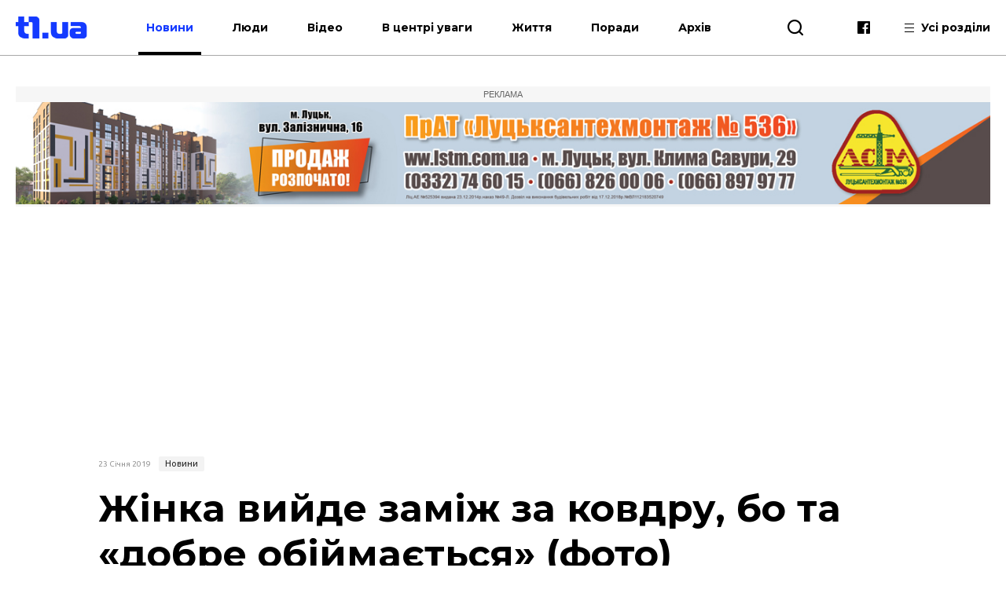

--- FILE ---
content_type: text/html; charset=UTF-8
request_url: https://t1.ua/news/21648-zhinka-vyyde-zamizh-za-kovdru-bo-ta-dobre-obiymayetsya-foto.html
body_size: 10275
content:
<!DOCTYPE html>
<html lang="uk">
<head>
<meta charset="UTF-8">
<meta name="viewport" content="width=device-width, height=device-height, initial-scale=1.0, user-scalable=no, user-scalable=0">
<title>Жінка вийде заміж за ковдру, бо та «добре обіймається» (фото)</title>
<meta name="description" content="Мешканка Великобританії Паскаль Селлік, яка живе в місті Ексетер, вирішила «вийти заміж» за свою ковдру" />
<base href="https://t1.ua/">
<link href="https://t1.ua/css/style.css?p=629284" type="text/css" rel="stylesheet">
<link href="https://t1.ua/css/media.css?p=629284" type="text/css" rel="stylesheet">
<link href="https://fonts.googleapis.com/css?family=Ubuntu:300,300i,400,400i,500,500i,700,700i&display=swap&subset=cyrillic" rel="stylesheet">
<link href="https://fonts.googleapis.com/css?family=Montserrat:400,400i,500,500i,700,700i&display=swap&subset=cyrillic" rel="stylesheet">
<link href="https://fonts.googleapis.com/css?family=Roboto:400,400i,700,700i&display=swap&subset=cyrillic" rel="stylesheet">
<script src="https://t1.ua/js/jquery-3.2.1.min.js"></script>
<link rel="icon" type="image/png" sizes="192x192" href="https://t1.ua/images/favicon/icon-192x192.png?i=629284">
<link rel="apple-touch-icon" sizes="180x180" href="https://t1.ua/images/favicon/icon-180x180.png?i=629284">
<link rel="apple-touch-icon" sizes="152x152" href="https://t1.ua/images/favicon/icon-152x152.png?i=629284">
<link rel="apple-touch-icon" sizes="144x144" href="https://t1.ua/images/favicon/icon-144x144.png?i=629284">
<link rel="apple-touch-icon" sizes="120x120" href="https://t1.ua/images/favicon/icon-120x120.png?i=629284">
<link rel="apple-touch-icon" sizes="114x114" href="https://t1.ua/images/favicon/icon-114x114.png?i=629284">
<link rel="apple-touch-icon" sizes="76x76" href="https://t1.ua/images/favicon/icon-76x76.png?i=629284">
<link rel="apple-touch-icon" sizes="72x72" href="https://t1.ua/images/favicon/icon-72x72.png?i=629284">
<link rel="apple-touch-icon" sizes="60x60" href="https://t1.ua/images/favicon/icon-60x60.png?i=629284">
<link rel="apple-touch-icon" sizes="57x57" href="https://t1.ua/images/favicon/icon-57x57.png?i=629284">
<link rel="icon" type="image/png" sizes="96x96" href="https://t1.ua/images/favicon/favicon-96x96.png?i=629284">
<link rel="icon" type="image/png" sizes="32x32" href="https://t1.ua/images/favicon/favicon-32x32.png?i=629284">
<link rel="icon" type="image/png" sizes="16x16" href="https://t1.ua/images/favicon/favicon-16x16.png?i=629284">
<link rel="manifest" href="https://t1.ua/images/favicon/manifest.json?i=629284">
<meta name="msapplication-TileColor" content="#fff">
<meta name="msapplication-TileImage" content="https://t1.ua/images/favicon/icon-144x144.png?i=629284">
<meta name="google-site-verification" content="L7eQ4yTu5_b7r-FjfFDoyVkDqYRHGPELPdC-1Byz324" />
<meta name="ahrefs-site-verification" content="e3f2e900978780485834ce8817c83cef51b6cd0ccd77c6d7c77d04aef3412382">
<meta name="verify-admitad" content="7c20545a12" />
<!--[if lt IE 9]>
  <script src="js/ie.js"></script>
  <script src="js/html5.js"></script>
<![endif]-->




	<link rel="amphtml" href="https://t1.ua/amp/21648-zhinka-vyyde-zamizh-za-kovdru-bo-ta-dobre-obiymayetsya-foto.html" />
		<meta property="fb:admins" content="100006079655885"/>
		<meta property="fb:admins" content="100000400212927"/>
		<meta property="fb:admins" content="100002388585916"/>
		<meta property="fb:admins" content="100013388177011"/>
		<meta property="og:title" content="Жінка вийде заміж за ковдру, бо та «добре обіймається» (фото)"/>
		<meta property="og:description" content="Мешканка Великобританії Паскаль Селлік, яка живе в місті Ексетер, вирішила «вийти заміж» за свою ковдру"/>
		<meta property="og:image" content="https://t1.ua/photos/articles/2019/01/21648_1_1097.jpg"/>
		<link rel="image_src" href="https://t1.ua/photos/articles/2019/01/21648_1_425.jpg"/>
		<meta property="og:site_name" content="T1 - твій портал"/>
		<meta property="og:type" content="article"/>
		<meta property="og:url" content="https://t1.ua/news/21648-zhinka-vyyde-zamizh-za-kovdru-bo-ta-dobre-obiymayetsya-foto.html"/>
		<meta property="og:locale" content="uk_UA" />
<script async src="https://platform.twitter.com/widgets.js" charset="utf-8"></script>
<script async src="//www.instagram.com/embed.js"></script>
	

<!-- Global site tag (gtag.js) - Google Analytics -->
<script async src="https://www.googletagmanager.com/gtag/js?id=UA-35862327-2"></script>
<script>
 window.dataLayer = window.dataLayer || [];
 function gtag(){dataLayer.push(arguments);}
 gtag('js', new Date());
 gtag('config', 'UA-35862327-2');
</script>
<!-- Google Tag Manager -->
<script>(function(w,d,s,l,i){w[l]=w[l]||[];w[l].push({'gtm.start':
new Date().getTime(),event:'gtm.js'});var f=d.getElementsByTagName(s)[0],
j=d.createElement(s),dl=l!='dataLayer'?'&l='+l:'';j.async=true;j.src=
'https://www.googletagmanager.com/gtm.js?id='+i+dl;f.parentNode.insertBefore(j,f);
})(window,document,'script','dataLayer','GTM-WJWJT6K');</script>
<!-- End Google Tag Manager -->

<!-- Facebook Pixel Code -->
<script>
  !function(f,b,e,v,n,t,s)
  {if(f.fbq)return;n=f.fbq=function(){n.callMethod?
  n.callMethod.apply(n,arguments):n.queue.push(arguments)};
  if(!f._fbq)f._fbq=n;n.push=n;n.loaded=!0;n.version='2.0';
  n.queue=[];t=b.createElement(e);t.async=!0;
  t.src=v;s=b.getElementsByTagName(e)[0];
  s.parentNode.insertBefore(t,s)}(window, document,'script',
  'https://connect.facebook.net/en_US/fbevents.js');
  fbq('init', '3106903296047474');
  fbq('track', 'PageView');
</script>
<noscript><img height="1" width="1" style="display:none"
  src="https://www.facebook.com/tr?id=3106903296047474&ev=PageView&noscript=1"
/></noscript>
<!-- End Facebook Pixel Code -->


<meta name="google-adsense-account" content="ca-pub-8690224390952025">
<script>
    window['google_auto_ads'] = false;
</script>

</head>
<body>

<!-- Google Tag Manager (noscript) -->
<noscript><iframe src="https://www.googletagmanager.com/ns.html?id=GTM-WJWJT6K"
height="0" width="0" style="display:none;visibility:hidden"></iframe></noscript>
<!-- End Google Tag Manager (noscript) -->


<div id="fb-root"></div>
<script async defer crossorigin="anonymous" src="https://connect.facebook.net/uk_UA/sdk.js#xfbml=1&version=v4.0&appId=139577453290343&autoLogAppEvents=1"></script>


<div id="preloader"></div><!-- site BEGIN -->
<div id="site">
  <!-- header BEGIN -->
  <header class="header header--theme_light ">
  <!--header--theme_dark -->
  <!--header--theme_light -->
  <!--header--theme_gray -->
    <div class="container header__container">
      <div class="header__left">
        <a href="/" class="logo header__logo">
          <!--<img src="images/theme/logo--theme_dark.png" class="logo__img logo__img_dark" alt="logo">-->
          <img src="images/theme/logo--theme_light.png?i=629284" class="logo__img logo__img_light" alt="logo">
        </a>
        <div class="header__action">
			<nav class="nav header__nav">
				<ul class="nav__list">
					<li class="nav__item"><a href="https://t1.ua/news/" class="nav__link nav__link--current">Новини</a></li>
					<li class="nav__item"><a href="https://t1.ua/people/" class="nav__link">Люди</a></li>
					<li class="nav__item"><a href="https://t1.ua/video/" class="nav__link">Відео</a></li>
					<li class="nav__item"><a href="https://t1.ua/special/" class="nav__link">В центрі уваги</a></li>
					<li class="nav__item"><a href="https://t1.ua/zhyttia/" class="nav__link">Життя</a></li>
					<li class="nav__item"><a href="https://t1.ua/porady/" class="nav__link">Поради</a></li>
					<li class="nav__item"><a href="https://t1.ua/all/" class="nav__link">Архів</a></li>
				</ul>	
			</nav>
        </div>
      </div>
      <div class="header__right">
        <div class="header__search">
          <div class="icon-search header__search-toggle" id="s_btn"></div>
          <div class="search header-search">
            <form action="https://t1.ua/search/" class="search-form">
              <input type="text" name="q" id="search_query" class="search-form__text" placeholder="Введіть пошуковий запит">
              <button type="submit" class="icon-search search-form__btn"></button>
            </form>
             <!--<div class="search__list">
             <div class="search-item">
                <div class="date date--theme_dark search-item__date">Сьогодні, 20:35</div>
                <a href="#" class="heading heading--size_5 search__item__link">title</a>
              </div>
              <a href="#" class="search__moore">Більше новин</a>
            </div>-->
          </div>
        </div>
        <div class="social header__social">
          <!--<a href="https://t.me/T1_ua_portal" target="_blank" rel="nofollow" class="icon-telegram social__item"></a>-->
          <a href="https://www.facebook.com/portalT1.ua/" target="_blank" rel="nofollow" class="icon-facebook social__item"></a>
        </div>
        <div class="header__all">
          <div class="header__all-lines">
            <span class="header__all-line"></span>
            <span class="header__all-line"></span>
            <span class="header__all-line"></span>
          </div>
          <span class="header__all-text">Усі розділи</span>
        </div>
        <div class="header__drop">
          <div class="header__drop-inner">
            <div class="header__drop-header"></div>
            <div class="header__drop-footer"></div>
          </div>
        </div>
      </div>
      <div class="header__toggle">
        <div class="header__toggle-lines">
          <div class="header__toggle-line"></div>
          <div class="header__toggle-line"></div>
          <div class="header__toggle-line"></div>
        </div>
        <div class="header__toggle-text">Меню</div>
      </div>
    </div>
    <div class="header__rubric">
      <div class="container">
        <div class="header__rubric-title">Усі розділи</div>
        <div class="header__rubric-list">
          <div class="header__rubric-col">
            <div class="header__rubric-item">
              <a href="https://t1.ua/news/" class="header__rubric-link">Новини</a>
            </div>
            <div class="header__rubric-item">
              <a href="https://t1.ua/people/" class="header__rubric-link">Люди</a>
            </div>
            <div class="header__rubric-item">
              <a href="https://t1.ua/video/" class="header__rubric-link">Відео</a>
            </div>
            <div class="header__rubric-item">
              <a href="https://t1.ua/special/" class="header__rubric-link">В центрі уваги</a>
            </div>
            <div class="header__rubric-item">
              <a href="https://t1.ua/zhyttia/" class="header__rubric-link">Життя</a>
            </div>
            <div class="header__rubric-item">
              <a href="https://t1.ua/porady/" class="header__rubric-link">Поради</a>
            </div>
            <div class="header__rubric-item">
              <a href="https://t1.ua/all/" class="header__rubric-link">Архів</a>
            </div>
          </div>
          <div class="header__rubric-col">			<div class="header__rubric-item"><a href="https://t1.ua/tags/ukraina/" class="header__rubric-link">Україна</a></div>
						<div class="header__rubric-item"><a href="https://t1.ua/tags/volyn/" class="header__rubric-link">Волинь</a></div>
						<div class="header__rubric-item"><a href="https://t1.ua/tags/svit/" class="header__rubric-link">Світ</a></div>
						<div class="header__rubric-item"><a href="https://t1.ua/tags/np/" class="header__rubric-link">Надзвичайні події</a></div>
						<div class="header__rubric-item"><a href="https://t1.ua/tags/foto/" class="header__rubric-link">Фото</a></div>
						<div class="header__rubric-item"><a href="https://t1.ua/tags/polityka/" class="header__rubric-link">Політика</a></div>
						<div class="header__rubric-item"><a href="https://t1.ua/tags/koruptsiya/" class="header__rubric-link">Корупція</a></div>
						<div class="header__rubric-item"><a href="https://t1.ua/tags/tabloyid/" class="header__rubric-link">Таблоїд</a></div>
						<div class="header__rubric-item"><a href="https://t1.ua/tags/intervju/" class="header__rubric-link">Інтерв'ю</a></div>
			</div>
		  <div class="header__rubric-col">			<div class="header__rubric-item"><a href="https://t1.ua/tags/biznes/" class="header__rubric-link">Бізнес</a></div>
						<div class="header__rubric-item"><a href="https://t1.ua/tags/avto/" class="header__rubric-link">Авто</a></div>
						<div class="header__rubric-item"><a href="https://t1.ua/tags/dozvillja/" class="header__rubric-link">Дозвілля</a></div>
						<div class="header__rubric-item"><a href="https://t1.ua/tags/budivnytstvo/" class="header__rubric-link">Будівництво</a></div>
						<div class="header__rubric-item"><a href="https://t1.ua/tags/remont/" class="header__rubric-link">Ремонт</a></div>
						<div class="header__rubric-item"><a href="https://t1.ua/tags/interier/" class="header__rubric-link">Інтер'єр</a></div>
						<div class="header__rubric-item"><a href="https://t1.ua/tags/styl/" class="header__rubric-link">Стиль</a></div>
						<div class="header__rubric-item"><a href="https://t1.ua/tags/simja/" class="header__rubric-link">Сім'я</a></div>
						<div class="header__rubric-item"><a href="https://t1.ua/tags/zdorovja/" class="header__rubric-link">Здоров'я</a></div>
						<div class="header__rubric-item"><a href="https://t1.ua/tags/vesillya/" class="header__rubric-link">Весілля</a></div>
			</div>
        </div>
      </div>
    </div>
  </header>
  <!-- header END -->  <div class="bn-top">
  	<div class="container">
		<!---->
		<div class="ads-wrapper">
			<div class="ads-label">Реклама</div>
			<a target="_blank" href="https://www.lstm.com.ua/"><img src="https://t1.ua/prm_mat/lsm24.jpg" class="bn-top__desc"><img src="https://t1.ua/prm_mat/lsm24_mob.jpg" class="bn-top__mob"></a>
		</div>
	</div>
  </div>
  <!-- content BEGIN -->
  <!--
  <section class="content page">
		<div class="container content__container">
		<a href=""><img src="https://t1.ua/banners/1.png" border="0" /></a>
		</div>
	</section>	-->
    	<article class="article article_2">
	<div class="article-body">
		<div class="container article-body__container">
			<div class="row article-body__row">
				<div class="col-10 article_2-promo">
					<div class="info article_2-promo__header">
						<!--<a href="#" class="mark-item mark-item--theme_dark article_2-promo__mark">технології</a>-->
						<div class="date date--theme_dark article_2-promo__date">23 Січня 2019</div> <a href="https://t1.ua/news/" class="mark-item mark-item--theme_dark article_2-promo__mark">Новини</a>
					</div>
										<h1 class="heading heading--size_1 article_2-promo__title">Жінка вийде заміж за ковдру, бо та «добре обіймається» (фото)</h1>
					<div class="social-likes article-content__social">
							<a href="https://www.facebook.com/sharer.php?u=https://t1.ua/news/21648-zhinka-vyyde-zamizh-za-kovdru-bo-ta-dobre-obiymayetsya-foto.html" data-soc="socbtn" data-service="facebook" data-href="https://t1.ua/news/21648-zhinka-vyyde-zamizh-za-kovdru-bo-ta-dobre-obiymayetsya-foto.html" class="social-likes__service social-likes__service_type_facebook" target="_blank" rel="nofollow"><span class="social-likes__icon icon-facebook"></span></a>
							<a href="https://twitter.com/intent/tweet?source=tweetbutton&amp;text=https://t1.ua/news/21648-zhinka-vyyde-zamizh-za-kovdru-bo-ta-dobre-obiymayetsya-foto.html" data-soc="socbtn" data-service="twitter" data-href="https://t1.ua/news/21648-zhinka-vyyde-zamizh-za-kovdru-bo-ta-dobre-obiymayetsya-foto.html" class="social-likes__service social-likes__service_type_twitter"><span class="social-likes__icon icon-twitter"></span></a>
							<a href="https://telegram.me/share/url?url=https://t1.ua/news/21648-zhinka-vyyde-zamizh-za-kovdru-bo-ta-dobre-obiymayetsya-foto.html&text=Жінка вийде заміж за ковдру, бо та «добре обіймається» (фото)" data-soc="socbtn" data-service="telegram" class="social-likes__service social-likes__service_type_telegram"><span class="social-likes__icon icon-telegram"></span></a>
						</div>
					<figure class="article-body__img article-body__img--width_100 article_2-promo__img">
						<img src="https://t1.ua/photos/articles/2019/01/21648_1_1097.jpg" alt="Жінка вийде заміж за ковдру, бо та «добре обіймається» (фото)">
											</figure>
				</div>
			</div>
			<div class="row article-body__row js-view-scroll">
				<div class="col-1 article-body__col article-body__col_1">
					<div class="social-likes article__social">
						<a href="https://www.facebook.com/sharer.php?u=https://t1.ua/news/21648-zhinka-vyyde-zamizh-za-kovdru-bo-ta-dobre-obiymayetsya-foto.html" data-soc="socbtn" data-service="facebook" data-href="https://t1.ua/news/21648-zhinka-vyyde-zamizh-za-kovdru-bo-ta-dobre-obiymayetsya-foto.html" class="social-likes__service social-likes__service_type_facebook" target="_blank" rel="nofollow"><span class="social-likes__icon icon-facebook"></span></a>
						<a href="https://twitter.com/intent/tweet?source=tweetbutton&amp;text=https://t1.ua/news/21648-zhinka-vyyde-zamizh-za-kovdru-bo-ta-dobre-obiymayetsya-foto.html" data-soc="socbtn" data-service="twitter" data-href="https://t1.ua/news/21648-zhinka-vyyde-zamizh-za-kovdru-bo-ta-dobre-obiymayetsya-foto.html" class="social-likes__service social-likes__service_type_twitter"><span class="social-likes__icon icon-twitter"></span></a>
						<a href="https://telegram.me/share/url?url=https://t1.ua/news/21648-zhinka-vyyde-zamizh-za-kovdru-bo-ta-dobre-obiymayetsya-foto.html&text=Жінка вийде заміж за ковдру, бо та «добре обіймається» (фото)" data-soc="socbtn" data-service="telegram" class="social-likes__service social-likes__service_type_telegram"><span class="social-likes__icon icon-telegram"></span></a>
					</div>
				</div>
				<script language="javascript">
				
				</script>
				
				<script language="javascript">
					function setOnclick(a) {
						a.setAttribute("onclick","popupWin = window.open(this.href,'contacts','toolbar=0,status=0,width=500,height=400'); popupWin.focus(); return false");
						}
					function externalLinks() {
						var links = document.getElementsByTagName("a");
						  for (i=0; i<links.length; i++) {
							if (links[i].getAttribute("href") && links[i].getAttribute("data-soc") == "socbtn") {
							 setOnclick(links[i])
							 
							}
						  }
						}
					window.onload = externalLinks;
				</script>
				
				
				<div class="col-7 article-body__col article-body__col_7">
					<div class="article-body__content">
						<p>Мешканка Великобританії Паскаль Селлік, яка живе в місті Ексетер, вирішила &laquo;вийти заміж&raquo; за свою ковдру.</p>

<p>Про це повідомляють <a href="https://fakty.com.ua/ua/lol/20190123-dobre-obijmayetsya-brytanka-vyhodyt-zamizh-za-kovdru/" target="_blank">Факти ICTV</a>.</p>

<p>Як пояснює жінка, пуховий виріб не тільки &laquo;приходить на допомогу в потрібний момент, але і прекрасно обіймається&raquo;.</p><div class="ads-wrapper_center_banner" style="text-align:center"><div class="ads-label_center_banner">Реклама</div><a class="banner category__banner" target="_blank" href="https://impulse-shop.com.ua/"><img class="banner__img bn-top__desc" src="https://t1.ua/prm_mat/impulse.jpg"><img src="https://t1.ua/prm_mat/impulse_mob.jpg" class="bn-top__mob banner__img"></a></div>

<p>Селлік всерйоз замислюється запросити на 10 лютого людей, щоб урочисто і на очах у свідків висловити свою любов ковдрі, &laquo;вийшовши заміж&raquo; за неї.</p>

<p>Британка навіть придумала дрес-код для свята &ndash; піжами, халати і плюшеві ведмеді.</p>

<p><span style="color:rgb(0, 0, 0); font-family:arial,sans-serif; font-size:14px"><strong>ЧИТАЙТЕ ТАКОЖ:</strong> <a href="https://news.t1.ua/ukraina/20131-yak-diznatysya-imya-narechenoho-ta-datu-vlasnoho-vesillya-u-nich-na-andriya.html" target="_blank">Як дізнатися ім&rsquo;я нареченого та дату власного весілля у ніч на Андрія</a></span></p>

<p><span style="color:rgb(0, 0, 0); font-family:arial,sans-serif; font-size:14px"><img alt="" src="https://t1.ua/photos/articles/2019/01/21648_2.jpg" /></span></p></p>
						<p style="font-weight:bold">Друзі! Підписуйтесь на нашу <a target="_blank" href="https://www.facebook.com/portalt1.ua/">сторінку Фейсбук</a> і будьте завжди в курсі останніх новин.</p>
												<div class="social-likes article-content__social">
							<a href="https://www.facebook.com/sharer.php?u=https://t1.ua/news/21648-zhinka-vyyde-zamizh-za-kovdru-bo-ta-dobre-obiymayetsya-foto.html" data-soc="socbtn" data-service="facebook" data-href="https://t1.ua/news/21648-zhinka-vyyde-zamizh-za-kovdru-bo-ta-dobre-obiymayetsya-foto.html" class="social-likes__service social-likes__service_type_facebook" target="_blank" rel="nofollow"><span class="social-likes__icon icon-facebook"></span></a>
							<a href="https://twitter.com/intent/tweet?source=tweetbutton&amp;text=https://t1.ua/news/21648-zhinka-vyyde-zamizh-za-kovdru-bo-ta-dobre-obiymayetsya-foto.html" data-soc="socbtn" data-service="twitter" data-href="https://t1.ua/news/21648-zhinka-vyyde-zamizh-za-kovdru-bo-ta-dobre-obiymayetsya-foto.html" class="social-likes__service social-likes__service_type_twitter"><span class="social-likes__icon icon-twitter"></span></a>
							<a href="https://telegram.me/share/url?url=https://t1.ua/news/21648-zhinka-vyyde-zamizh-za-kovdru-bo-ta-dobre-obiymayetsya-foto.html&text=Жінка вийде заміж за ковдру, бо та «добре обіймається» (фото)" data-soc="socbtn" data-service="telegram" class="social-likes__service social-likes__service_type_telegram"><span class="social-likes__icon icon-telegram"></span></a>
						</div>
					</div>
					<div class="article-body__tags">Все про: <a href="https://t1.ua/tags/svit/">Світ</a>, <a href="https://t1.ua/tags/tabloyid/">Таблоїд</a>, <a href="https://t1.ua/tags/chutky/">чутки</a>, <a href="https://t1.ua/tags/foto/">Фото</a></div>					<!--<div class="col-12 card__col card__col_12"></div> -->
					
											<div class="bn-top__mob banner__img" style="text-align:center">
							<div class="ads-wrapper"><div class="ads-label">Реклама</div><a class="banner category__banner" target="_blank" href="https://drive.google.com/drive/folders/1B8vSxpzeL9YSKMItS9Y1-xxn3J1wC1CT?fbclid=IwAR3DMbLGw6w6GgQwdMJiipMbmCoK0YXJ83stMt9Sb_OIsWlYqUQEcPdgUyo"><img class="banner__img bn-top__desc" src="https://t1.ua/prm_mat/183046.gif"><img src="https://t1.ua/prm_mat/133437.gif" class="bn-top__mob banner__img"></a></div>
						</div>
							
							<style>
								.ads-wrapper_780x150 {
									display: flex;
									flex-direction: column;
									align-items: center;
									margin: 0;
									padding: 0;
									overflow: hidden;
									max-height: 180px;
								}
								
								.ads-label_780x150 {
									width: 780px;
									text-align: center;
									padding: 4px 0;
									font-size: 11px;
									color: #888;
									background-color: #f2f2f2;
									font-family: Arial, sans-serif;
									text-transform: uppercase;
									box-sizing: border-box;
									margin: 0;
								}
								
								.banner_780x150 {
									margin: 0 !important;
									padding: 0 !important;
									line-height: 0;
									display: inline-block;
									width: 780px;
									/* height: 150px — УДАЛЯЕМ! */
								}

							</style>
							<div class="banner__img bn-top__desc">
								<div class="ads-wrapper_780x150">
									<div class="ads-label_780x150">Реклама</div>
									<!-- in_article_desctop_650x150 -->
									<ins class="adsbygoogle banner_780x150"
										 style="display:inline-block;width:780px;height:150px"
										 data-ad-client="ca-pub-8690224390952025"
										 data-ad-slot="2837557691" data-full-width-responsive="false"></ins>
									<script>
										 (adsbygoogle = window.adsbygoogle || []).push({});
									</script>
								</div>	
							</div>
						
						
					
				</div>
					<div class="col-4 article-body__col article-body__col_4" id="sidebar_right">
		<div class="article-aside__last">
								<div style="padding-bottom:10px; text-align:center">
					<div class="ads-wrapper"><div class="ads-label">Реклама</div><a class="banner category__banner" target="_blank" href="https://drive.google.com/drive/folders/1B8vSxpzeL9YSKMItS9Y1-xxn3J1wC1CT?fbclid=IwAR3DMbLGw6w6GgQwdMJiipMbmCoK0YXJ83stMt9Sb_OIsWlYqUQEcPdgUyo"><img class="banner__img bn-top__desc" src="https://t1.ua/prm_mat/183046.gif"><img src="https://t1.ua/prm_mat/133437.gif" class="bn-top__mob banner__img"></a></div>					</div>
						<div class="article-aside__nav">
				<a href="#" class="article-aside__nav-link article-aside__nav-link_active">В тему</a>
				<!--<a href="#" class="article-aside__nav-link">Популярні</a>-->
			</div>
			<div class="aside__list">
									<div class="aside-news">
						<h2 class="heading heading--size_5 aside-news__title"><a href="https://t1.ua/news/93856-v-odesi-vidkryly-vystavku-lutskoho-fotohrafa-ta-biytsya-lyubarta.html" class="aside-news__link aside-news__link--theme_blue">В Одесі відкрили виставку луцького фотографа та бійця «Любарта»</a></h2>
						<div class="date date--theme_dark aside-news__date">20 Січня 2026</div>
					</div>
										<div class="aside-news">
						<h2 class="heading heading--size_5 aside-news__title"><a href="https://t1.ua/news/93810-cherez-kholod-i-obstrily-volyn-prodovzhuye-dystantsiyne-navchannya.html" class="aside-news__link aside-news__link--theme_blue">Через холод і обстріли Волинь продовжує дистанційне навчання</a></h2>
						<div class="date date--theme_dark aside-news__date">16 Січня 2026</div>
					</div>
										<div class="aside-news">
						<h2 class="heading heading--size_5 aside-news__title"><a href="https://t1.ua/special/93738-z-yakykh-predmetiv-shkolyaram-naychastishe-potriben-repetytor.html" class="aside-news__link aside-news__link--theme_blue">З яких предметів школярам найчастіше потрібен репетитор</a></h2>
						<div class="date date--theme_dark aside-news__date">13 Січня 2026</div>
					</div>
										<div class="aside-news">
						<h2 class="heading heading--size_5 aside-news__title"><a href="https://t1.ua/news/93657-u-kyyevi-diye-rosiyska-pidpilna-shkola-pry-monastyri-upts-mp.html" class="aside-news__link aside-news__link--theme_blue">У Києві діє російська підпільна школа при монастирі упц мп</a></h2>
						<div class="date date--theme_dark aside-news__date">7 Січня 2026</div>
					</div>
										<div class="aside-news">
						<h2 class="heading heading--size_5 aside-news__title"><a href="https://t1.ua/news/93562-z-nazvy-natsionalnoyi-muzychnoyi-akademiyi-prybraly-imya-chaykovskoho.html" class="aside-news__link aside-news__link--theme_blue">З назви Національної музичної академії прибрали ім’я Чайковського</a></h2>
						<div class="date date--theme_dark aside-news__date">30 Грудня 2025</div>
					</div>
										<div class="aside-news">
						<h2 class="heading heading--size_5 aside-news__title"><a href="https://t1.ua/news/93516-vidome-imya-lutskoyi-vykladachky-yaka-pohorila-na-khabari.html" class="aside-news__link aside-news__link--theme_blue">Відоме ім'я луцької викладачки, яка «погоріла» на хабарі</a></h2>
						<div class="date date--theme_dark aside-news__date">26 Грудня 2025</div>
					</div>
										<div class="aside-news">
						<h2 class="heading heading--size_5 aside-news__title"><a href="https://t1.ua/news/93512-prodavala-skladannya-ispytiv-dotsentu-kafedry-vnu-povidomyly-pro-pidozru.html" class="aside-news__link aside-news__link--theme_blue">«Продавала» складання іспитів: доценту кафедри ВНУ повідомили про підозру</a></h2>
						<div class="date date--theme_dark aside-news__date">26 Грудня 2025</div>
					</div>
										<div class="aside-news">
						<h2 class="heading heading--size_5 aside-news__title"><a href="https://t1.ua/news/93447-postachannya-do-litseyiv-neyakisnoho-vuhillya-na-volyni-povidomyly-pro-pidozru-dyrektortsi-pryvatnoho-pidpryyemstva.html" class="aside-news__link aside-news__link--theme_blue">Постачання до ліцеїв неякісного вугілля: на Волині повідомили про підозру директорці приватного підприємства</a></h2>
						<div class="date date--theme_dark aside-news__date">22 Грудня 2025</div>
					</div>
										<div class="aside-news">
						<h2 class="heading heading--size_5 aside-news__title"><a href="https://t1.ua/news/93366-viyna-rosiyi-proty-ukrayiny-holovne-za-16-hrudnya.html" class="aside-news__link aside-news__link--theme_blue">Війна росії проти України: головне за 16 грудня</a></h2>
						<div class="date date--theme_dark aside-news__date">17 Грудня 2025</div>
					</div>
										<div class="aside-news">
						<h2 class="heading heading--size_5 aside-news__title"><a href="https://t1.ua/news/93342-dlya-volynskykh-shkil-kupuyut-shche-chotyry-avtobusy.html" class="aside-news__link aside-news__link--theme_blue">Для волинських шкіл купують ще чотири автобуси</a></h2>
						<div class="date date--theme_dark aside-news__date">16 Грудня 2025</div>
					</div>
								</div>
			<div>
				<div class="fixed-box">
					<div class="fixed-div">
						<div class="ads-wrapper">
							<div class="ads-label">Реклама</div>
							<ins class="adsbygoogle"
								 style="display:block"
								 data-ad-client="ca-pub-8690224390952025"
								 data-ad-slot="7170739701"
								 data-ad-format="auto"
								 data-full-width-responsive="true"></ins>
						</div>
						<script>
							 (adsbygoogle = window.adsbygoogle || []).push({});
						</script>
					</div>
				</div>
			</div>
		</div>
	</div>
	
				<!--Наступна публікація кнопка -->
			</div>
			<div class="row article-body__row" id="read_also">
				<!--<div class="col-12">
					<!--<a href="#" class="banner article-body__banner-footer"><img src="images/banner-8.png" alt="" class="banner__img"></a>
				</div>		-->		
					<div class="col-12 video-block">
		<h2 class="heading heading--size_3 video-block__title">Останні матеріали</h2>
		<div class="owl-carousel video-slider">
					<div class="video-slider__slide">
				<div class="card-item video-slider__item">
					<a href="https://t1.ua/news/93900-eksholovu-dpsu-vykryly-na-otrymanni-khabariv-za-dozvil-peretynu-kordonu.html" class="card-item__picture">
						<img src="https://t1.ua/photos/articles/2026/01/93900_1_425.jpg" alt="" class="card-item__img">
						
											</a>
					<div class="info card-item__info">
						<div class="date date--theme_dark card-item__info-date">Сьогодні, 13:58</div>
						<a href="https://t1.ua/news/" class="mark-item mark-item--theme_dark card-item__info-mark">Новини</a>
					</div>
					<h2 class="heading heading--size_5 card-item__title"><a href="https://t1.ua/news/93900-eksholovu-dpsu-vykryly-na-otrymanni-khabariv-za-dozvil-peretynu-kordonu.html" class="card-item__link">Ексголову ДПСУ викрили на отриманні хабарів за дозвіл перетину кордону</a></h2>
				</div>
			</div>
						<div class="video-slider__slide">
				<div class="card-item video-slider__item">
					<a href="https://t1.ua/porady/93899-likuvannya-anhiny.html" class="card-item__picture">
						<img src="https://t1.ua/photos/articles/2026/01/93899_1_425.jpg" alt="" class="card-item__img">
						
											</a>
					<div class="info card-item__info">
						<div class="date date--theme_dark card-item__info-date">Сьогодні, 13:45</div>
						<a href="https://t1.ua/porady/" class="mark-item mark-item--theme_dark card-item__info-mark">Поради</a>
					</div>
					<h2 class="heading heading--size_5 card-item__title"><a href="https://t1.ua/porady/93899-likuvannya-anhiny.html" class="card-item__link">Лікування ангіни</a></h2>
				</div>
			</div>
						<div class="video-slider__slide">
				<div class="card-item video-slider__item">
					<a href="https://t1.ua/news/93897-okupanty-vdaryly-raketoyu-po-kryvomu-rohu.html" class="card-item__picture">
						<img src="https://t1.ua/photos/articles/2026/01/93897_1_425.jpg" alt="" class="card-item__img">
						
											</a>
					<div class="info card-item__info">
						<div class="date date--theme_dark card-item__info-date">Сьогодні, 13:23</div>
						<a href="https://t1.ua/news/" class="mark-item mark-item--theme_dark card-item__info-mark">Новини</a>
					</div>
					<h2 class="heading heading--size_5 card-item__title"><a href="https://t1.ua/news/93897-okupanty-vdaryly-raketoyu-po-kryvomu-rohu.html" class="card-item__link">окупанти вдарили ракетою по Кривому Рогу</a></h2>
				</div>
			</div>
						<div class="video-slider__slide">
				<div class="card-item video-slider__item">
					<a href="https://t1.ua/news/93898-shcho-predstavnyky-upts-mp-zalyshyly-po-sobi-v-uspenskomu-sobori-u-volodymyri.html" class="card-item__picture">
						<img src="https://t1.ua/photos/articles/2026/01/93898_1_425.jpg" alt="" class="card-item__img">
						
						<div class="play-btn play-btn--medium card-item__play"><span class="icon-play play-btn__icon"></span></div> 					</a>
					<div class="info card-item__info">
						<div class="date date--theme_dark card-item__info-date">Сьогодні, 12:54</div>
						<a href="https://t1.ua/news/" class="mark-item mark-item--theme_dark card-item__info-mark">Новини</a>
					</div>
					<h2 class="heading heading--size_5 card-item__title"><a href="https://t1.ua/news/93898-shcho-predstavnyky-upts-mp-zalyshyly-po-sobi-v-uspenskomu-sobori-u-volodymyri.html" class="card-item__link">Що представники упц мп залишили по собі в Успенському соборі у Володимирі</a></h2>
				</div>
			</div>
						<div class="video-slider__slide">
				<div class="card-item video-slider__item">
					<a href="https://t1.ua/news/93895-u-koveli-choloviky-pobyly-bus-ttsk.html" class="card-item__picture">
						<img src="https://t1.ua/photos/articles/2026/01/93895_1_425.jpg" alt="" class="card-item__img">
						
											</a>
					<div class="info card-item__info">
						<div class="date date--theme_dark card-item__info-date">Сьогодні, 11:57</div>
						<a href="https://t1.ua/news/" class="mark-item mark-item--theme_dark card-item__info-mark">Новини</a>
					</div>
					<h2 class="heading heading--size_5 card-item__title"><a href="https://t1.ua/news/93895-u-koveli-choloviky-pobyly-bus-ttsk.html" class="card-item__link">У Ковелі чоловіки побили бус ТЦК</a></h2>
				</div>
			</div>
						<div class="video-slider__slide">
				<div class="card-item video-slider__item">
					<a href="https://t1.ua/news/93894-rosiyany-atakuvaly-odeshchynu-zahynuv-nepovnolitniy.html" class="card-item__picture">
						<img src="https://t1.ua/photos/articles/2026/01/93894_1_425.jpg" alt="" class="card-item__img">
						
											</a>
					<div class="info card-item__info">
						<div class="date date--theme_dark card-item__info-date">Сьогодні, 11:11</div>
						<a href="https://t1.ua/news/" class="mark-item mark-item--theme_dark card-item__info-mark">Новини</a>
					</div>
					<h2 class="heading heading--size_5 card-item__title"><a href="https://t1.ua/news/93894-rosiyany-atakuvaly-odeshchynu-zahynuv-nepovnolitniy.html" class="card-item__link">росіяни атакували Одещину: загинув неповнолітній</a></h2>
				</div>
			</div>
						<div class="video-slider__slide">
				<div class="card-item video-slider__item">
					<a href="https://t1.ua/news/93893-rosiyany-vnochi-atakuvaly-dnipropetrovshchynu-ta-zaporizhzhya.html" class="card-item__picture">
						<img src="https://t1.ua/photos/articles/2026/01/93893_1_425.jpg" alt="" class="card-item__img">
						
											</a>
					<div class="info card-item__info">
						<div class="date date--theme_dark card-item__info-date">Сьогодні, 10:56</div>
						<a href="https://t1.ua/news/" class="mark-item mark-item--theme_dark card-item__info-mark">Новини</a>
					</div>
					<h2 class="heading heading--size_5 card-item__title"><a href="https://t1.ua/news/93893-rosiyany-vnochi-atakuvaly-dnipropetrovshchynu-ta-zaporizhzhya.html" class="card-item__link">росіяни вночі атакували Дніпропетровщину та Запоріжжя</a></h2>
				</div>
			</div>
						<div class="video-slider__slide">
				<div class="card-item video-slider__item">
					<a href="https://t1.ua/news/93891-rosiya-ymovirno-vpershe-vykorystala-proty-ukrayiny-raketu-zombi.html" class="card-item__picture">
						<img src="https://t1.ua/photos/articles/2026/01/93891_1_425.jpg" alt="" class="card-item__img">
						
											</a>
					<div class="info card-item__info">
						<div class="date date--theme_dark card-item__info-date">Сьогодні, 10:25</div>
						<a href="https://t1.ua/news/" class="mark-item mark-item--theme_dark card-item__info-mark">Новини</a>
					</div>
					<h2 class="heading heading--size_5 card-item__title"><a href="https://t1.ua/news/93891-rosiya-ymovirno-vpershe-vykorystala-proty-ukrayiny-raketu-zombi.html" class="card-item__link">росія, ймовірно, вперше використала проти України «ракету-зомбі»</a></h2>
				</div>
			</div>
						<div class="video-slider__slide">
				<div class="card-item video-slider__item">
					<a href="https://t1.ua/special/93890-bilyy-kataloh-saytiv-ukrayiny-zvazhenyy-pohlyad-praktyka-z-bahatorichnym-dosvidom.html" class="card-item__picture">
						<img src="https://t1.ua/photos/articles/2026/01/93890_1_425.jpg" alt="" class="card-item__img">
						
											</a>
					<div class="info card-item__info">
						<div class="date date--theme_dark card-item__info-date">Сьогодні, 09:44</div>
						<a href="https://t1.ua/special/" class="mark-item mark-item--theme_dark card-item__info-mark">В центрі уваги</a>
					</div>
					<h2 class="heading heading--size_5 card-item__title"><a href="https://t1.ua/special/93890-bilyy-kataloh-saytiv-ukrayiny-zvazhenyy-pohlyad-praktyka-z-bahatorichnym-dosvidom.html" class="card-item__link">Білий каталог сайтів України: зважений погляд практика з багаторічним досвідом</a></h2>
				</div>
			</div>
						<div class="video-slider__slide">
				<div class="card-item video-slider__item">
					<a href="https://t1.ua/news/93888-zakhysnyky-znyshchyly-1-070-okupantiv-za-mynulu-dobu.html" class="card-item__picture">
						<img src="https://t1.ua/photos/articles/2026/01/93888_1_425.jpg" alt="" class="card-item__img">
						
											</a>
					<div class="info card-item__info">
						<div class="date date--theme_dark card-item__info-date">Сьогодні, 09:24</div>
						<a href="https://t1.ua/news/" class="mark-item mark-item--theme_dark card-item__info-mark">Новини</a>
					</div>
					<h2 class="heading heading--size_5 card-item__title"><a href="https://t1.ua/news/93888-zakhysnyky-znyshchyly-1-070-okupantiv-za-mynulu-dobu.html" class="card-item__link">Захисники знищили 1 070 окупантів за минулу добу</a></h2>
				</div>
			</div>
					</div>
	</div>
	
			</div>
		</div>
	</div>
</article>

<style>
.fixed-box { height: 315px; }
.fixed-div { height: 315px; text-align: center; padding: 0;}
.fixed { position: fixed; z-index: 9999; top: 90px; }

.old_price { text-decoration:line-through; color:#999999 }
.skidka { color:#FF0000; font-weight:bold; }
p.p_zero { padding:0; margin:0 }
p.p_10 { padding:10px 0; margin:0 }
.p_zero a { font-weight:bold; }
</style>
<script language="javascript">
	$(function(){
	$nav = $('.fixed-div');
	$nav.css('width', $nav.outerWidth());
	$window = $(window);
	$h = $nav.offset().top;
	$bott = $('#read_also').offset().top;
	$window.scroll(function(){
		if (($bott-$window.scrollTop())>100 && ($window.scrollTop()>$h) ) {
			$nav.addClass('fixed');
		} else {
			$nav.removeClass('fixed');
		}
	});
});
</script>

<div class="article-next">
	<div class="container"><a href="https://t1.ua/news/21647-za-kermom-u-lutsku-zlovyly-pyanoho-nachalnyka-z-dfs.html" class="article-next__link">Наступна публікація<span class="article-next__link-arrow icon-arrow_down"></span></a></div>
</div>    <script async src="https://pagead2.googlesyndication.com/pagead/js/adsbygoogle.js"></script>
  <!-- content END -->
    <script src="https://t1.ua/js/fotorama.js"></script>
<DIV ID = "toTop"> ^ Наверх </DIV>


<style>
#toTop {
    width: 100px;
    border: 1px solid #ccc;
    background: #f7f7f7;
    text-align: center;
    padding: 5px;
    position: fixed;
    bottom: 10px;
    right: 10px;
    cursor: pointer;
    display: none;
    color: #333;
    font-family: verdana;
    font-size: 11px;
}	
</style>
<script type="text/javascript"> 
$(function() { 
$(window).scroll(function() { 
if($(this).scrollTop() != 0) { 
$('#toTop').fadeIn(); 
} else { 
$('#toTop').fadeOut(); 
} 
}); 
$('#toTop').click(function() { 
$('body,html').animate({scrollTop:0},800); 
}); 
}); 
</script>

 <!-- footer BEGIN -->
  <footer class="footer">
    <div class="container footer__container">
      <ul class="footer__nav">
        <li class="footer__nav-item">
          <a href="/" class="footer__nav-link">Головна</a>
        </li>
        <li class="footer__nav-item">
          <a href="reklama/" class="footer__nav-link">Реклама</a>
        </li>
		<li class="footer__nav-item">
          <a href="kontakty/" class="footer__nav-link">Контакти</a>
        </li>
      </ul>
      <div class="footer__copyright">© 2014-2026 t1.ua</div>
      <div class="social footer__social">
        <!--<a href="https://twitter.com/portalt1ua" target="_blank" rel="nofollow" class="icon-twitter social__item footer__social-item"></a>-->
        <a href="https://www.facebook.com/portalT1.ua/" target="_blank" rel="nofollow" class="icon-facebook social__item footer__social-item"></a>
      </div>
    </div>
  </footer>
  <!-- footer END -->
  <script src="https://t1.ua/js/sticky-sidebar.js"></script> 
</div>

	<script language="javascript">
		$("#more").on('click', function() 
			{
				var next=document.getElementById("next").value;
				var rub=document.getElementById("rub").value;
				var type_rub=document.getElementById("type_rub").value;
				if(next!='')
					{
						$.post('ajax/get_next.php',{next: next, rub:rub, type_rub:type_rub},
						function( data )
							{
								$("#next").remove();
								$('#result'+next).html( data ).fadeIn();
								setTimeout(function () {
									$('.video-slider').not(".slick-initialized").slick({
										slidesToShow: 1,
										slidesToScroll: 1,
										infinite: false,
										dots: false,
										arrows: false,
										swipe: false,
										variableWidth: true,
										responsive: [
											{
												breakpoint: 1200,
												settings: {
													swipe: true
												}
											}
										]
									});
								}, 1);
							});
					}	
			});
	</script>	


<!-- site END -->
<!-- slick slider ↓ -->
<script src="https://t1.ua/js/slick.js"></script>
<!-- scrollbar ↓ -->
<script src="https://t1.ua/js/jquery.scrollbar.min.js"></script>
<!-- main ↓ -->
<script src="https://t1.ua/js/main.js"></script>
</body>
</html>

--- FILE ---
content_type: text/html; charset=utf-8
request_url: https://www.google.com/recaptcha/api2/aframe
body_size: 268
content:
<!DOCTYPE HTML><html><head><meta http-equiv="content-type" content="text/html; charset=UTF-8"></head><body><script nonce="GayjZnn8SDo47fKQsxG_OA">/** Anti-fraud and anti-abuse applications only. See google.com/recaptcha */ try{var clients={'sodar':'https://pagead2.googlesyndication.com/pagead/sodar?'};window.addEventListener("message",function(a){try{if(a.source===window.parent){var b=JSON.parse(a.data);var c=clients[b['id']];if(c){var d=document.createElement('img');d.src=c+b['params']+'&rc='+(localStorage.getItem("rc::a")?sessionStorage.getItem("rc::b"):"");window.document.body.appendChild(d);sessionStorage.setItem("rc::e",parseInt(sessionStorage.getItem("rc::e")||0)+1);localStorage.setItem("rc::h",'1769085906520');}}}catch(b){}});window.parent.postMessage("_grecaptcha_ready", "*");}catch(b){}</script></body></html>